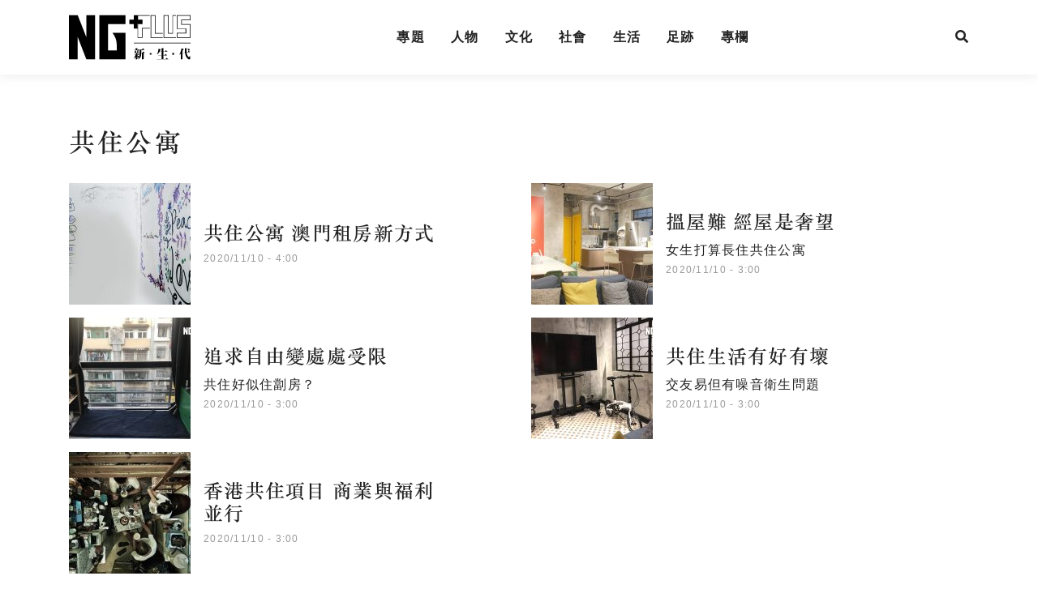

--- FILE ---
content_type: text/html; charset=UTF-8
request_url: https://ngplusmedia.com/category/feature/%E5%85%B1%E4%BD%8F%E5%85%AC%E5%AF%93/
body_size: 9120
content:

<!doctype html>
<html lang="zh-TW">
  <head>
  <meta charset="utf-8">
  <meta http-equiv="x-ua-compatible" content="ie=edge">
  <meta name="viewport" content="width=device-width, initial-scale=1">
  <meta name='robots' content='index, follow, max-image-preview:large, max-snippet:-1, max-video-preview:-1' />
	<style>img:is([sizes="auto" i], [sizes^="auto," i]) { contain-intrinsic-size: 3000px 1500px }</style>
	
	<!-- This site is optimized with the Yoast SEO plugin v26.4 - https://yoast.com/wordpress/plugins/seo/ -->
	<title>共住公寓 Archives - NG Plus 新生代</title>
	<link rel="canonical" href="https://ngplusmedia.com/category/feature/共住公寓/" />
	<meta property="og:locale" content="zh_TW" />
	<meta property="og:type" content="article" />
	<meta property="og:title" content="共住公寓 Archives - NG Plus 新生代" />
	<meta property="og:url" content="https://ngplusmedia.com/category/feature/共住公寓/" />
	<meta property="og:site_name" content="NG Plus 新生代" />
	<meta name="twitter:card" content="summary_large_image" />
	<script type="application/ld+json" class="yoast-schema-graph">{"@context":"https://schema.org","@graph":[{"@type":"CollectionPage","@id":"https://ngplusmedia.com/category/feature/%e5%85%b1%e4%bd%8f%e5%85%ac%e5%af%93/","url":"https://ngplusmedia.com/category/feature/%e5%85%b1%e4%bd%8f%e5%85%ac%e5%af%93/","name":"共住公寓 Archives - NG Plus 新生代","isPartOf":{"@id":"https://ngplusmedia.com/#website"},"primaryImageOfPage":{"@id":"https://ngplusmedia.com/category/feature/%e5%85%b1%e4%bd%8f%e5%85%ac%e5%af%93/#primaryimage"},"image":{"@id":"https://ngplusmedia.com/category/feature/%e5%85%b1%e4%bd%8f%e5%85%ac%e5%af%93/#primaryimage"},"thumbnailUrl":"https://ngplusmedia.com/wp-content/uploads/2020/11/引言-scaled.jpg","breadcrumb":{"@id":"https://ngplusmedia.com/category/feature/%e5%85%b1%e4%bd%8f%e5%85%ac%e5%af%93/#breadcrumb"},"inLanguage":"zh-TW"},{"@type":"ImageObject","inLanguage":"zh-TW","@id":"https://ngplusmedia.com/category/feature/%e5%85%b1%e4%bd%8f%e5%85%ac%e5%af%93/#primaryimage","url":"https://ngplusmedia.com/wp-content/uploads/2020/11/引言-scaled.jpg","contentUrl":"https://ngplusmedia.com/wp-content/uploads/2020/11/引言-scaled.jpg","width":2560,"height":1707},{"@type":"BreadcrumbList","@id":"https://ngplusmedia.com/category/feature/%e5%85%b1%e4%bd%8f%e5%85%ac%e5%af%93/#breadcrumb","itemListElement":[{"@type":"ListItem","position":1,"name":"Home","item":"https://ngplusmedia.com/"},{"@type":"ListItem","position":2,"name":"專題","item":"https://ngplusmedia.com/category/feature/"},{"@type":"ListItem","position":3,"name":"共住公寓"}]},{"@type":"WebSite","@id":"https://ngplusmedia.com/#website","url":"https://ngplusmedia.com/","name":"NG Plus 新生代","description":"《NG Plus 新生代》月刊","publisher":{"@id":"https://ngplusmedia.com/#organization"},"potentialAction":[{"@type":"SearchAction","target":{"@type":"EntryPoint","urlTemplate":"https://ngplusmedia.com/?s={search_term_string}"},"query-input":{"@type":"PropertyValueSpecification","valueRequired":true,"valueName":"search_term_string"}}],"inLanguage":"zh-TW"},{"@type":"Organization","@id":"https://ngplusmedia.com/#organization","name":"《新生代》月刊","url":"https://ngplusmedia.com/","logo":{"@type":"ImageObject","inLanguage":"zh-TW","@id":"https://ngplusmedia.com/#/schema/logo/image/","url":"https://ngplusmedia.com/wp-content/uploads/2021/01/ngplus.png","contentUrl":"https://ngplusmedia.com/wp-content/uploads/2021/01/ngplus.png","width":316,"height":116,"caption":"《新生代》月刊"},"image":{"@id":"https://ngplusmedia.com/#/schema/logo/image/"},"sameAs":["https://www.facebook.com/ngplusmedia/","https://www.instagram.com/ngplusmedia/"]}]}</script>
	<!-- / Yoast SEO plugin. -->


<link rel="alternate" type="application/rss+xml" title="訂閱《NG Plus 新生代》&raquo; 分類〈共住公寓〉的資訊提供" href="https://ngplusmedia.com/category/feature/%e5%85%b1%e4%bd%8f%e5%85%ac%e5%af%93/feed/" />
<script type="text/javascript">
/* <![CDATA[ */
window._wpemojiSettings = {"baseUrl":"https:\/\/s.w.org\/images\/core\/emoji\/16.0.1\/72x72\/","ext":".png","svgUrl":"https:\/\/s.w.org\/images\/core\/emoji\/16.0.1\/svg\/","svgExt":".svg","source":{"concatemoji":"https:\/\/ngplusmedia.com\/wp-includes\/js\/wp-emoji-release.min.js?ver=6.8.3"}};
/*! This file is auto-generated */
!function(s,n){var o,i,e;function c(e){try{var t={supportTests:e,timestamp:(new Date).valueOf()};sessionStorage.setItem(o,JSON.stringify(t))}catch(e){}}function p(e,t,n){e.clearRect(0,0,e.canvas.width,e.canvas.height),e.fillText(t,0,0);var t=new Uint32Array(e.getImageData(0,0,e.canvas.width,e.canvas.height).data),a=(e.clearRect(0,0,e.canvas.width,e.canvas.height),e.fillText(n,0,0),new Uint32Array(e.getImageData(0,0,e.canvas.width,e.canvas.height).data));return t.every(function(e,t){return e===a[t]})}function u(e,t){e.clearRect(0,0,e.canvas.width,e.canvas.height),e.fillText(t,0,0);for(var n=e.getImageData(16,16,1,1),a=0;a<n.data.length;a++)if(0!==n.data[a])return!1;return!0}function f(e,t,n,a){switch(t){case"flag":return n(e,"\ud83c\udff3\ufe0f\u200d\u26a7\ufe0f","\ud83c\udff3\ufe0f\u200b\u26a7\ufe0f")?!1:!n(e,"\ud83c\udde8\ud83c\uddf6","\ud83c\udde8\u200b\ud83c\uddf6")&&!n(e,"\ud83c\udff4\udb40\udc67\udb40\udc62\udb40\udc65\udb40\udc6e\udb40\udc67\udb40\udc7f","\ud83c\udff4\u200b\udb40\udc67\u200b\udb40\udc62\u200b\udb40\udc65\u200b\udb40\udc6e\u200b\udb40\udc67\u200b\udb40\udc7f");case"emoji":return!a(e,"\ud83e\udedf")}return!1}function g(e,t,n,a){var r="undefined"!=typeof WorkerGlobalScope&&self instanceof WorkerGlobalScope?new OffscreenCanvas(300,150):s.createElement("canvas"),o=r.getContext("2d",{willReadFrequently:!0}),i=(o.textBaseline="top",o.font="600 32px Arial",{});return e.forEach(function(e){i[e]=t(o,e,n,a)}),i}function t(e){var t=s.createElement("script");t.src=e,t.defer=!0,s.head.appendChild(t)}"undefined"!=typeof Promise&&(o="wpEmojiSettingsSupports",i=["flag","emoji"],n.supports={everything:!0,everythingExceptFlag:!0},e=new Promise(function(e){s.addEventListener("DOMContentLoaded",e,{once:!0})}),new Promise(function(t){var n=function(){try{var e=JSON.parse(sessionStorage.getItem(o));if("object"==typeof e&&"number"==typeof e.timestamp&&(new Date).valueOf()<e.timestamp+604800&&"object"==typeof e.supportTests)return e.supportTests}catch(e){}return null}();if(!n){if("undefined"!=typeof Worker&&"undefined"!=typeof OffscreenCanvas&&"undefined"!=typeof URL&&URL.createObjectURL&&"undefined"!=typeof Blob)try{var e="postMessage("+g.toString()+"("+[JSON.stringify(i),f.toString(),p.toString(),u.toString()].join(",")+"));",a=new Blob([e],{type:"text/javascript"}),r=new Worker(URL.createObjectURL(a),{name:"wpTestEmojiSupports"});return void(r.onmessage=function(e){c(n=e.data),r.terminate(),t(n)})}catch(e){}c(n=g(i,f,p,u))}t(n)}).then(function(e){for(var t in e)n.supports[t]=e[t],n.supports.everything=n.supports.everything&&n.supports[t],"flag"!==t&&(n.supports.everythingExceptFlag=n.supports.everythingExceptFlag&&n.supports[t]);n.supports.everythingExceptFlag=n.supports.everythingExceptFlag&&!n.supports.flag,n.DOMReady=!1,n.readyCallback=function(){n.DOMReady=!0}}).then(function(){return e}).then(function(){var e;n.supports.everything||(n.readyCallback(),(e=n.source||{}).concatemoji?t(e.concatemoji):e.wpemoji&&e.twemoji&&(t(e.twemoji),t(e.wpemoji)))}))}((window,document),window._wpemojiSettings);
/* ]]> */
</script>
<style id='wp-emoji-styles-inline-css' type='text/css'>

	img.wp-smiley, img.emoji {
		display: inline !important;
		border: none !important;
		box-shadow: none !important;
		height: 1em !important;
		width: 1em !important;
		margin: 0 0.07em !important;
		vertical-align: -0.1em !important;
		background: none !important;
		padding: 0 !important;
	}
</style>
<link rel='stylesheet' id='wp-block-library-css' href='https://ngplusmedia.com/wp-includes/css/dist/block-library/style.min.css?ver=6.8.3' type='text/css' media='all' />
<style id='classic-theme-styles-inline-css' type='text/css'>
/*! This file is auto-generated */
.wp-block-button__link{color:#fff;background-color:#32373c;border-radius:9999px;box-shadow:none;text-decoration:none;padding:calc(.667em + 2px) calc(1.333em + 2px);font-size:1.125em}.wp-block-file__button{background:#32373c;color:#fff;text-decoration:none}
</style>
<style id='global-styles-inline-css' type='text/css'>
:root{--wp--preset--aspect-ratio--square: 1;--wp--preset--aspect-ratio--4-3: 4/3;--wp--preset--aspect-ratio--3-4: 3/4;--wp--preset--aspect-ratio--3-2: 3/2;--wp--preset--aspect-ratio--2-3: 2/3;--wp--preset--aspect-ratio--16-9: 16/9;--wp--preset--aspect-ratio--9-16: 9/16;--wp--preset--color--black: #000000;--wp--preset--color--cyan-bluish-gray: #abb8c3;--wp--preset--color--white: #ffffff;--wp--preset--color--pale-pink: #f78da7;--wp--preset--color--vivid-red: #cf2e2e;--wp--preset--color--luminous-vivid-orange: #ff6900;--wp--preset--color--luminous-vivid-amber: #fcb900;--wp--preset--color--light-green-cyan: #7bdcb5;--wp--preset--color--vivid-green-cyan: #00d084;--wp--preset--color--pale-cyan-blue: #8ed1fc;--wp--preset--color--vivid-cyan-blue: #0693e3;--wp--preset--color--vivid-purple: #9b51e0;--wp--preset--gradient--vivid-cyan-blue-to-vivid-purple: linear-gradient(135deg,rgba(6,147,227,1) 0%,rgb(155,81,224) 100%);--wp--preset--gradient--light-green-cyan-to-vivid-green-cyan: linear-gradient(135deg,rgb(122,220,180) 0%,rgb(0,208,130) 100%);--wp--preset--gradient--luminous-vivid-amber-to-luminous-vivid-orange: linear-gradient(135deg,rgba(252,185,0,1) 0%,rgba(255,105,0,1) 100%);--wp--preset--gradient--luminous-vivid-orange-to-vivid-red: linear-gradient(135deg,rgba(255,105,0,1) 0%,rgb(207,46,46) 100%);--wp--preset--gradient--very-light-gray-to-cyan-bluish-gray: linear-gradient(135deg,rgb(238,238,238) 0%,rgb(169,184,195) 100%);--wp--preset--gradient--cool-to-warm-spectrum: linear-gradient(135deg,rgb(74,234,220) 0%,rgb(151,120,209) 20%,rgb(207,42,186) 40%,rgb(238,44,130) 60%,rgb(251,105,98) 80%,rgb(254,248,76) 100%);--wp--preset--gradient--blush-light-purple: linear-gradient(135deg,rgb(255,206,236) 0%,rgb(152,150,240) 100%);--wp--preset--gradient--blush-bordeaux: linear-gradient(135deg,rgb(254,205,165) 0%,rgb(254,45,45) 50%,rgb(107,0,62) 100%);--wp--preset--gradient--luminous-dusk: linear-gradient(135deg,rgb(255,203,112) 0%,rgb(199,81,192) 50%,rgb(65,88,208) 100%);--wp--preset--gradient--pale-ocean: linear-gradient(135deg,rgb(255,245,203) 0%,rgb(182,227,212) 50%,rgb(51,167,181) 100%);--wp--preset--gradient--electric-grass: linear-gradient(135deg,rgb(202,248,128) 0%,rgb(113,206,126) 100%);--wp--preset--gradient--midnight: linear-gradient(135deg,rgb(2,3,129) 0%,rgb(40,116,252) 100%);--wp--preset--font-size--small: 13px;--wp--preset--font-size--medium: 20px;--wp--preset--font-size--large: 36px;--wp--preset--font-size--x-large: 42px;--wp--preset--spacing--20: 0.44rem;--wp--preset--spacing--30: 0.67rem;--wp--preset--spacing--40: 1rem;--wp--preset--spacing--50: 1.5rem;--wp--preset--spacing--60: 2.25rem;--wp--preset--spacing--70: 3.38rem;--wp--preset--spacing--80: 5.06rem;--wp--preset--shadow--natural: 6px 6px 9px rgba(0, 0, 0, 0.2);--wp--preset--shadow--deep: 12px 12px 50px rgba(0, 0, 0, 0.4);--wp--preset--shadow--sharp: 6px 6px 0px rgba(0, 0, 0, 0.2);--wp--preset--shadow--outlined: 6px 6px 0px -3px rgba(255, 255, 255, 1), 6px 6px rgba(0, 0, 0, 1);--wp--preset--shadow--crisp: 6px 6px 0px rgba(0, 0, 0, 1);}:where(.is-layout-flex){gap: 0.5em;}:where(.is-layout-grid){gap: 0.5em;}body .is-layout-flex{display: flex;}.is-layout-flex{flex-wrap: wrap;align-items: center;}.is-layout-flex > :is(*, div){margin: 0;}body .is-layout-grid{display: grid;}.is-layout-grid > :is(*, div){margin: 0;}:where(.wp-block-columns.is-layout-flex){gap: 2em;}:where(.wp-block-columns.is-layout-grid){gap: 2em;}:where(.wp-block-post-template.is-layout-flex){gap: 1.25em;}:where(.wp-block-post-template.is-layout-grid){gap: 1.25em;}.has-black-color{color: var(--wp--preset--color--black) !important;}.has-cyan-bluish-gray-color{color: var(--wp--preset--color--cyan-bluish-gray) !important;}.has-white-color{color: var(--wp--preset--color--white) !important;}.has-pale-pink-color{color: var(--wp--preset--color--pale-pink) !important;}.has-vivid-red-color{color: var(--wp--preset--color--vivid-red) !important;}.has-luminous-vivid-orange-color{color: var(--wp--preset--color--luminous-vivid-orange) !important;}.has-luminous-vivid-amber-color{color: var(--wp--preset--color--luminous-vivid-amber) !important;}.has-light-green-cyan-color{color: var(--wp--preset--color--light-green-cyan) !important;}.has-vivid-green-cyan-color{color: var(--wp--preset--color--vivid-green-cyan) !important;}.has-pale-cyan-blue-color{color: var(--wp--preset--color--pale-cyan-blue) !important;}.has-vivid-cyan-blue-color{color: var(--wp--preset--color--vivid-cyan-blue) !important;}.has-vivid-purple-color{color: var(--wp--preset--color--vivid-purple) !important;}.has-black-background-color{background-color: var(--wp--preset--color--black) !important;}.has-cyan-bluish-gray-background-color{background-color: var(--wp--preset--color--cyan-bluish-gray) !important;}.has-white-background-color{background-color: var(--wp--preset--color--white) !important;}.has-pale-pink-background-color{background-color: var(--wp--preset--color--pale-pink) !important;}.has-vivid-red-background-color{background-color: var(--wp--preset--color--vivid-red) !important;}.has-luminous-vivid-orange-background-color{background-color: var(--wp--preset--color--luminous-vivid-orange) !important;}.has-luminous-vivid-amber-background-color{background-color: var(--wp--preset--color--luminous-vivid-amber) !important;}.has-light-green-cyan-background-color{background-color: var(--wp--preset--color--light-green-cyan) !important;}.has-vivid-green-cyan-background-color{background-color: var(--wp--preset--color--vivid-green-cyan) !important;}.has-pale-cyan-blue-background-color{background-color: var(--wp--preset--color--pale-cyan-blue) !important;}.has-vivid-cyan-blue-background-color{background-color: var(--wp--preset--color--vivid-cyan-blue) !important;}.has-vivid-purple-background-color{background-color: var(--wp--preset--color--vivid-purple) !important;}.has-black-border-color{border-color: var(--wp--preset--color--black) !important;}.has-cyan-bluish-gray-border-color{border-color: var(--wp--preset--color--cyan-bluish-gray) !important;}.has-white-border-color{border-color: var(--wp--preset--color--white) !important;}.has-pale-pink-border-color{border-color: var(--wp--preset--color--pale-pink) !important;}.has-vivid-red-border-color{border-color: var(--wp--preset--color--vivid-red) !important;}.has-luminous-vivid-orange-border-color{border-color: var(--wp--preset--color--luminous-vivid-orange) !important;}.has-luminous-vivid-amber-border-color{border-color: var(--wp--preset--color--luminous-vivid-amber) !important;}.has-light-green-cyan-border-color{border-color: var(--wp--preset--color--light-green-cyan) !important;}.has-vivid-green-cyan-border-color{border-color: var(--wp--preset--color--vivid-green-cyan) !important;}.has-pale-cyan-blue-border-color{border-color: var(--wp--preset--color--pale-cyan-blue) !important;}.has-vivid-cyan-blue-border-color{border-color: var(--wp--preset--color--vivid-cyan-blue) !important;}.has-vivid-purple-border-color{border-color: var(--wp--preset--color--vivid-purple) !important;}.has-vivid-cyan-blue-to-vivid-purple-gradient-background{background: var(--wp--preset--gradient--vivid-cyan-blue-to-vivid-purple) !important;}.has-light-green-cyan-to-vivid-green-cyan-gradient-background{background: var(--wp--preset--gradient--light-green-cyan-to-vivid-green-cyan) !important;}.has-luminous-vivid-amber-to-luminous-vivid-orange-gradient-background{background: var(--wp--preset--gradient--luminous-vivid-amber-to-luminous-vivid-orange) !important;}.has-luminous-vivid-orange-to-vivid-red-gradient-background{background: var(--wp--preset--gradient--luminous-vivid-orange-to-vivid-red) !important;}.has-very-light-gray-to-cyan-bluish-gray-gradient-background{background: var(--wp--preset--gradient--very-light-gray-to-cyan-bluish-gray) !important;}.has-cool-to-warm-spectrum-gradient-background{background: var(--wp--preset--gradient--cool-to-warm-spectrum) !important;}.has-blush-light-purple-gradient-background{background: var(--wp--preset--gradient--blush-light-purple) !important;}.has-blush-bordeaux-gradient-background{background: var(--wp--preset--gradient--blush-bordeaux) !important;}.has-luminous-dusk-gradient-background{background: var(--wp--preset--gradient--luminous-dusk) !important;}.has-pale-ocean-gradient-background{background: var(--wp--preset--gradient--pale-ocean) !important;}.has-electric-grass-gradient-background{background: var(--wp--preset--gradient--electric-grass) !important;}.has-midnight-gradient-background{background: var(--wp--preset--gradient--midnight) !important;}.has-small-font-size{font-size: var(--wp--preset--font-size--small) !important;}.has-medium-font-size{font-size: var(--wp--preset--font-size--medium) !important;}.has-large-font-size{font-size: var(--wp--preset--font-size--large) !important;}.has-x-large-font-size{font-size: var(--wp--preset--font-size--x-large) !important;}
:where(.wp-block-post-template.is-layout-flex){gap: 1.25em;}:where(.wp-block-post-template.is-layout-grid){gap: 1.25em;}
:where(.wp-block-columns.is-layout-flex){gap: 2em;}:where(.wp-block-columns.is-layout-grid){gap: 2em;}
:root :where(.wp-block-pullquote){font-size: 1.5em;line-height: 1.6;}
</style>
<link rel='stylesheet' id='wp-components-css' href='https://ngplusmedia.com/wp-includes/css/dist/components/style.min.css?ver=6.8.3' type='text/css' media='all' />
<link rel='stylesheet' id='godaddy-styles-css' href='https://ngplusmedia.com/wp-content/mu-plugins/vendor/wpex/godaddy-launch/includes/Dependencies/GoDaddy/Styles/build/latest.css?ver=2.0.2' type='text/css' media='all' />
<link rel='stylesheet' id='wp-pagenavi-css' href='https://ngplusmedia.com/wp-content/plugins/wp-pagenavi/pagenavi-css.css?ver=2.70' type='text/css' media='all' />
<link rel='stylesheet' id='sage/css-css' href='https://ngplusmedia.com/wp-content/themes/sage-newgen8/dist/styles/main.css?v4' type='text/css' media='all' />
<script type="text/javascript" src="https://ngplusmedia.com/wp-includes/js/jquery/jquery.min.js?ver=3.7.1" id="jquery-core-js"></script>
<script type="text/javascript" src="https://ngplusmedia.com/wp-includes/js/jquery/jquery-migrate.min.js?ver=3.4.1" id="jquery-migrate-js"></script>
<link rel="https://api.w.org/" href="https://ngplusmedia.com/wp-json/" /><link rel="alternate" title="JSON" type="application/json" href="https://ngplusmedia.com/wp-json/wp/v2/categories/659" /><link rel="EditURI" type="application/rsd+xml" title="RSD" href="https://ngplusmedia.com/xmlrpc.php?rsd" />
<meta name="generator" content="WordPress 6.8.3" />
<style type="text/css">.recentcomments a{display:inline !important;padding:0 !important;margin:0 !important;}</style>  
  <link rel="stylesheet" href="https://use.fontawesome.com/releases/v5.8.1/css/all.css" integrity="sha384-50oBUHEmvpQ+1lW4y57PTFmhCaXp0ML5d60M1M7uH2+nqUivzIebhndOJK28anvf" crossorigin="anonymous">
  <link rel="apple-touch-icon" sizes="180x180" href="https://ngplusmedia.com/wp-content/themes/sage-newgen8/assets/favicons/apple-touch-icon.png">
  <link rel="icon" type="image/png" sizes="32x32" href="https://ngplusmedia.com/wp-content/themes/sage-newgen8/assets/favicons/favicon-32x32.png">
  <link rel="icon" type="image/png" sizes="16x16" href="https://ngplusmedia.com/wp-content/themes/sage-newgen8/assets/favicon/favicon-16x16.png">
  <link rel="manifest" href="https://ngplusmedia.com/wp-content/themes/sage-newgen8/assets/favicons/site.webmanifest">
  <link rel="mask-icon" href="https://ngplusmedia.com/wp-content/themes/sage-newgen8/assets/favicons/safari-pinned-tab.svg" color="#111111">
  <meta name="msapplication-TileColor" content="#da532c">
  <meta name="theme-color" content="#ffffff">
  <script type="text/javascript" src="//fast.fonts.net/jsapi/89d10f43-27e9-489b-ae85-5fc1752c4e5e.js"></script>
</head>
  <body class="archive category category-659 wp-theme-sage-newgen8">
    <!--[if IE]>
      <div class="alert alert-warning">
        You are using an <strong>outdated</strong> browser. Please <a href="http://browsehappy.com/">upgrade your browser</a> to improve your experience.      </div>
    <![endif]-->
    <header class="banner">
  <div class="container d-flex m-menu">
    <a class="brand text-hide" href="https://ngplusmedia.com/">NG Plus 新生代</a>
    <nav class="nav-primary d-none d-md-flex">
      <div class="menu-header-menu-container"><ul id="menu-header-menu" class="m-list"><li id="menu-item-48" class="menu-item menu-item-type-taxonomy menu-item-object-category current-category-ancestor menu-item-48"><a href="https://ngplusmedia.com/category/feature/">專題</a></li>
<li id="menu-item-45" class="menu-item menu-item-type-taxonomy menu-item-object-category menu-item-45"><a href="https://ngplusmedia.com/category/people/">人物</a></li>
<li id="menu-item-49" class="menu-item menu-item-type-taxonomy menu-item-object-category menu-item-49"><a href="https://ngplusmedia.com/category/culture/">文化</a></li>
<li id="menu-item-52" class="menu-item menu-item-type-taxonomy menu-item-object-category menu-item-52"><a href="https://ngplusmedia.com/category/social/">社會</a></li>
<li id="menu-item-51" class="menu-item menu-item-type-taxonomy menu-item-object-category menu-item-51"><a href="https://ngplusmedia.com/category/living/">生活</a></li>
<li id="menu-item-1490" class="menu-item menu-item-type-taxonomy menu-item-object-category menu-item-1490"><a href="https://ngplusmedia.com/category/footprint/">足跡</a></li>
<li id="menu-item-47" class="menu-item menu-item-type-taxonomy menu-item-object-category menu-item-47"><a href="https://ngplusmedia.com/category/column/">專欄</a></li>
</ul></div>    </nav>
    <a href="#" data-toggle="modal" data-target="#exampleModalCenter">
      <span class="d-none d-md-block"><i class="fas fa-search"></i></span>
      <span class="d-block d-md-none"><i class="fas fa-bars"></i></span>
    </a>
  </div>
</header>



<!-- Modal -->
<div class="modal fade" id="exampleModalCenter" tabindex="-1" role="dialog" aria-labelledby="exampleModalCenterTitle" aria-hidden="true">
  <div class="modal-dialog modal-dialog-centered modal-lg" role="document">
    <div class="modal-content">
      <div class="modal-body text-center">
        <button type="button" class="modal-close close" data-dismiss="modal" aria-label="Close">
          <span aria-hidden="true">&times;</span>
        </button>    
        <section class="d-block d-md-none">
          <h2 class="m-headline"><span>網站內容</span></h2>
            <div class="menu-header-menu-container"><ul id="menu-header-menu-1" class="m-list"><li class="menu-item menu-item-type-taxonomy menu-item-object-category current-category-ancestor menu-item-48"><a href="https://ngplusmedia.com/category/feature/">專題</a></li>
<li class="menu-item menu-item-type-taxonomy menu-item-object-category menu-item-45"><a href="https://ngplusmedia.com/category/people/">人物</a></li>
<li class="menu-item menu-item-type-taxonomy menu-item-object-category menu-item-49"><a href="https://ngplusmedia.com/category/culture/">文化</a></li>
<li class="menu-item menu-item-type-taxonomy menu-item-object-category menu-item-52"><a href="https://ngplusmedia.com/category/social/">社會</a></li>
<li class="menu-item menu-item-type-taxonomy menu-item-object-category menu-item-51"><a href="https://ngplusmedia.com/category/living/">生活</a></li>
<li class="menu-item menu-item-type-taxonomy menu-item-object-category menu-item-1490"><a href="https://ngplusmedia.com/category/footprint/">足跡</a></li>
<li class="menu-item menu-item-type-taxonomy menu-item-object-category menu-item-47"><a href="https://ngplusmedia.com/category/column/">專欄</a></li>
</ul></div>        </section>    
        <section>
        <h2 class="m-headline"><span>請輸入所需的搜查內容</span></h2>
        <form role="search" method="get" class="search-form" action="https://ngplusmedia.com/">
				<label>
					<span class="screen-reader-text">搜尋關鍵字:</span>
					<input type="search" class="search-field" placeholder="搜尋..." value="" name="s" />
				</label>
				<input type="submit" class="search-submit" value="搜尋" />
			</form>        </section>
        <section>
        <h2 class="m-headline"><span>熱門話題</span></h2>
        <div class="m-hottag">
                
        <a href="https://ngplusmedia.com/tag/bl/" class="tag-cloud-link tag-link-35 tag-link-position-1" style="font-size: 1rem;">BL</a>
<a href="https://ngplusmedia.com/tag/%e5%85%b1%e4%bd%8f%e5%85%ac%e5%af%93/" class="tag-cloud-link tag-link-660 tag-link-position-2" style="font-size: 1rem;">共住公寓</a>
<a href="https://ngplusmedia.com/tag/%e6%84%8f%e5%a4%a7%e5%88%a9/" class="tag-cloud-link tag-link-202 tag-link-position-3" style="font-size: 1rem;">意大利</a>
<a href="https://ngplusmedia.com/tag/%e6%b4%bb%e5%8c%96%e5%b7%a5%e5%bb%88/" class="tag-cloud-link tag-link-569 tag-link-position-4" style="font-size: 1rem;">活化工廈</a>
<a href="https://ngplusmedia.com/tag/%e6%bc%94%e5%93%a1/" class="tag-cloud-link tag-link-28 tag-link-position-5" style="font-size: 1rem;">演員</a>
<a href="https://ngplusmedia.com/tag/%e6%be%b3%e9%96%80%e5%8b%95%e7%95%ab/" class="tag-cloud-link tag-link-284 tag-link-position-6" style="font-size: 1rem;">澳門動畫</a>
<a href="https://ngplusmedia.com/tag/%e7%8b%97%e5%a0%b4/" class="tag-cloud-link tag-link-530 tag-link-position-7" style="font-size: 1rem;">狗場</a>
<a href="https://ngplusmedia.com/tag/%e7%96%ab%e6%83%85/" class="tag-cloud-link tag-link-328 tag-link-position-8" style="font-size: 1rem;">疫情</a>
<a href="https://ngplusmedia.com/tag/%e7%a4%be%e5%8d%80/" class="tag-cloud-link tag-link-16 tag-link-position-9" style="font-size: 1rem;">社區</a>
<a href="https://ngplusmedia.com/tag/%e8%85%90%e5%a5%b3/" class="tag-cloud-link tag-link-36 tag-link-position-10" style="font-size: 1rem;">腐女</a>
<a href="https://ngplusmedia.com/tag/%e8%85%90%e6%96%87%e5%8c%96/" class="tag-cloud-link tag-link-37 tag-link-position-11" style="font-size: 1rem;">腐文化</a>
<a href="https://ngplusmedia.com/tag/%e9%9f%b3%e6%a8%82/" class="tag-cloud-link tag-link-83 tag-link-position-12" style="font-size: 1rem;">音樂</a>        </div>
        </section>
      </div>
    </div>
  </div>
</div>    <div class="wrap" role="document">
      <div>
        <main>
          
<section class="block">
  <div class="container">
  
<div class="page-header">
  <h1 class="m-title">共住公寓</h1>
</div>
      <div class="row">
          <div class="col-lg-6 col-xl-6 mb-3">
          <article class="media post-4729 post type-post status-publish format-standard has-post-thumbnail hentry category-659 tag-660">
    <div class="mr-3">
      <a href="https://ngplusmedia.com/feature-coliving-intro/">
        <img width="150" height="150" src="https://ngplusmedia.com/wp-content/uploads/2020/11/引言-150x150.jpg" class="attachment-thumbnail size-thumbnail wp-post-image" alt="" decoding="async" />      </a>
    </div>
    <div class="media-body">
      <div class="fb-like" data-href="https://ngplusmedia.com/feature-coliving-intro/" data-layout="button_count" data-action="like" data-size="small" data-show-faces="false" data-share="false"></div>
      <!-- blogger start -->
            <!-- blogger end -->      
      <a href="https://ngplusmedia.com/feature-coliving-intro/">
        <h3 class="entry-title m-headline">共住公寓 澳門租房新方式</h3>
        <div></div>
      </a>
      <div class="media-body__time">2020/11/10 - 4:00</div>
    </div>
  </article>
      </div>
          <div class="col-lg-6 col-xl-6 mb-3">
          <article class="media post-4749 post type-post status-publish format-standard has-post-thumbnail hentry category-659 tag-663 tag-660 tag-661 tag-662">
    <div class="mr-3">
      <a href="https://ngplusmedia.com/feature-colivng-long-stay-resident/">
        <img width="150" height="150" src="https://ngplusmedia.com/wp-content/uploads/2020/11/平時活動的公共區域。-150x150.jpg" class="attachment-thumbnail size-thumbnail wp-post-image" alt="" decoding="async" />      </a>
    </div>
    <div class="media-body">
      <div class="fb-like" data-href="https://ngplusmedia.com/feature-colivng-long-stay-resident/" data-layout="button_count" data-action="like" data-size="small" data-show-faces="false" data-share="false"></div>
      <!-- blogger start -->
            <!-- blogger end -->      
      <a href="https://ngplusmedia.com/feature-colivng-long-stay-resident/">
        <h3 class="entry-title m-headline">搵屋難  經屋是奢望</h3>
        <div>女生打算長住共住公寓</div>
      </a>
      <div class="media-body__time">2020/11/10 - 3:00</div>
    </div>
  </article>
      </div>
          <div class="col-lg-6 col-xl-6 mb-3">
          <article class="media post-4754 post type-post status-publish format-standard has-post-thumbnail hentry category-659 tag-660 tag-664 tag-666">
    <div class="mr-3">
      <a href="https://ngplusmedia.com/feature-coliving-subdivide-room/">
        <img width="150" height="150" src="https://ngplusmedia.com/wp-content/uploads/2020/11/Vicky選擇的房型擁有窗戶，面向大街，陽光能夠直射房間。-150x150.jpg" class="attachment-thumbnail size-thumbnail wp-post-image" alt="" decoding="async" />      </a>
    </div>
    <div class="media-body">
      <div class="fb-like" data-href="https://ngplusmedia.com/feature-coliving-subdivide-room/" data-layout="button_count" data-action="like" data-size="small" data-show-faces="false" data-share="false"></div>
      <!-- blogger start -->
            <!-- blogger end -->      
      <a href="https://ngplusmedia.com/feature-coliving-subdivide-room/">
        <h3 class="entry-title m-headline">追求自由變處處受限</h3>
        <div>共住好似住劏房？</div>
      </a>
      <div class="media-body__time">2020/11/10 - 3:00</div>
    </div>
  </article>
      </div>
          <div class="col-lg-6 col-xl-6 mb-3">
          <article class="media post-4764 post type-post status-publish format-standard has-post-thumbnail hentry category-659 tag-663 tag-660 tag-667">
    <div class="mr-3">
      <a href="https://ngplusmedia.com/feature-coliving-move-away-resident/">
        <img width="150" height="150" src="https://ngplusmedia.com/wp-content/uploads/2020/11/共住公寓裡亦有提供電視、遊戲機及單車等設備讓住客借用。-150x150.jpg" class="attachment-thumbnail size-thumbnail wp-post-image" alt="" decoding="async" loading="lazy" />      </a>
    </div>
    <div class="media-body">
      <div class="fb-like" data-href="https://ngplusmedia.com/feature-coliving-move-away-resident/" data-layout="button_count" data-action="like" data-size="small" data-show-faces="false" data-share="false"></div>
      <!-- blogger start -->
            <!-- blogger end -->      
      <a href="https://ngplusmedia.com/feature-coliving-move-away-resident/">
        <h3 class="entry-title m-headline">共住生活有好有壞</h3>
        <div>交友易但有噪音衛生問題</div>
      </a>
      <div class="media-body__time">2020/11/10 - 3:00</div>
    </div>
  </article>
      </div>
          <div class="col-lg-6 col-xl-6 mb-3">
          <article class="media post-4771 post type-post status-publish format-standard has-post-thumbnail hentry category-659 tag-660 tag-668">
    <div class="mr-3">
      <a href="https://ngplusmedia.com/feature-coliving-in-hongkong/">
        <img width="150" height="150" src="https://ngplusmedia.com/wp-content/uploads/2020/11/cage-apartment：高房價、異常擠迫的住屋，令不少香港年輕人置業無望，轉而尋求共住空間。-150x150.jpg" class="attachment-thumbnail size-thumbnail wp-post-image" alt="" decoding="async" loading="lazy" />      </a>
    </div>
    <div class="media-body">
      <div class="fb-like" data-href="https://ngplusmedia.com/feature-coliving-in-hongkong/" data-layout="button_count" data-action="like" data-size="small" data-show-faces="false" data-share="false"></div>
      <!-- blogger start -->
            <!-- blogger end -->      
      <a href="https://ngplusmedia.com/feature-coliving-in-hongkong/">
        <h3 class="entry-title m-headline">香港共住項目 商業與福利並行</h3>
        <div></div>
      </a>
      <div class="media-body__time">2020/11/10 - 3:00</div>
    </div>
  </article>
      </div>
        </div>
    <div class="mt-3">
          </div>
  </div>
</section>

        </main><!-- /.main -->
              </div><!-- /.content -->
    </div><!-- /.wrap -->
    <footer class="content-info">
  <div class="container">
    <div class="row">
      <div class="col-md">
        <a class="brand text-hide" href="https://ngplusmedia.com/">NG Plus 新生代</a>
      </div>
      <div class="col-md">
        <nav>
                                                  <a href="https://www.facebook.com/ngplusmedia/"><i class="fab fa-facebook-f fa-2x"></i></a>          <a href="https://www.instagram.com/ngplusmedia/"><i class="fab fa-instagram fa-2x"></i></a>                    <a href="mailto:info@ngplusmedia.com"><i class="far fa-envelope fa-2x"></i></a>        </nav>
        <div class="menu-footer-menu-container"><ul id="menu-footer-menu" class="m-list"><li id="menu-item-40" class="menu-item menu-item-type-custom menu-item-object-custom menu-item-home menu-item-40"><a href="https://ngplusmedia.com/">首頁</a></li>
<li id="menu-item-41" class="menu-item menu-item-type-post_type menu-item-object-page menu-item-privacy-policy menu-item-41"><a rel="privacy-policy" href="https://ngplusmedia.com/privacy-policy/">私隱政策</a></li>
<li id="menu-item-43" class="menu-item menu-item-type-post_type menu-item-object-page menu-item-43"><a href="https://ngplusmedia.com/about/">關於我們</a></li>
</ul></div>        <div>地址： 鏡湖馬路50號德輝大廈17樓B</div>
        <div>電話：2835 8780　傳真：2835 8780</div>
      </div>
    </div>
  </div>
</footer>
<script type="speculationrules">
{"prefetch":[{"source":"document","where":{"and":[{"href_matches":"\/*"},{"not":{"href_matches":["\/wp-*.php","\/wp-admin\/*","\/wp-content\/uploads\/*","\/wp-content\/*","\/wp-content\/plugins\/*","\/wp-content\/themes\/sage-newgen8\/*","\/*\\?(.+)"]}},{"not":{"selector_matches":"a[rel~=\"nofollow\"]"}},{"not":{"selector_matches":".no-prefetch, .no-prefetch a"}}]},"eagerness":"conservative"}]}
</script>
<script type="text/javascript" src="https://ngplusmedia.com/wp-content/themes/sage-newgen8/dist/scripts/main.js" id="sage/js-js"></script>
		<script>'undefined'=== typeof _trfq || (window._trfq = []);'undefined'=== typeof _trfd && (window._trfd=[]),
                _trfd.push({'tccl.baseHost':'secureserver.net'}),
                _trfd.push({'ap':'wpaas_v2'},
                    {'server':'d752f62807ff'},
                    {'pod':'c25-prod-p3-us-west-2'},
                                        {'xid':'45451659'},
                    {'wp':'6.8.3'},
                    {'php':'8.3.27'},
                    {'loggedin':'0'},
                    {'cdn':'1'},
                    {'builder':'wp-block-editor'},
                    {'theme':'sage-newgen8'},
                    {'wds':'0'},
                    {'wp_alloptions_count':'237'},
                    {'wp_alloptions_bytes':'71231'},
                    {'gdl_coming_soon_page':'0'}
                    , {'appid':'699094'}                 );
            var trafficScript = document.createElement('script'); trafficScript.src = 'https://img1.wsimg.com/signals/js/clients/scc-c2/scc-c2.min.js'; window.document.head.appendChild(trafficScript);</script>
		<script>window.addEventListener('click', function (elem) { var _elem$target, _elem$target$dataset, _window, _window$_trfq; return (elem === null || elem === void 0 ? void 0 : (_elem$target = elem.target) === null || _elem$target === void 0 ? void 0 : (_elem$target$dataset = _elem$target.dataset) === null || _elem$target$dataset === void 0 ? void 0 : _elem$target$dataset.eid) && ((_window = window) === null || _window === void 0 ? void 0 : (_window$_trfq = _window._trfq) === null || _window$_trfq === void 0 ? void 0 : _window$_trfq.push(["cmdLogEvent", "click", elem.target.dataset.eid]));});</script>
		<script src='https://img1.wsimg.com/traffic-assets/js/tccl-tti.min.js' onload="window.tti.calculateTTI()"></script>
		<div id="fb-root"></div>
<script async defer crossorigin="anonymous" src="https://connect.facebook.net/en_US/sdk.js#xfbml=1&version=v5.0&appId=348872969079012&autoLogAppEvents=1"></script>
<!-- Global site tag (gtag.js) - Google Analytics -->
<script async src="https://www.googletagmanager.com/gtag/js?id=UA-29714525-46"></script>
<script>
  window.dataLayer = window.dataLayer || [];
  function gtag(){dataLayer.push(arguments);}
  gtag('js', new Date());

  gtag('config', 'UA-29714525-46');
</script>
  </body>
</html>


--- FILE ---
content_type: image/svg+xml
request_url: https://ngplusmedia.com/wp-content/themes/sage-newgen8/dist/images/ngplus.svg
body_size: 954
content:
<svg version="1.1" id="Layer_1" xmlns="http://www.w3.org/2000/svg" x="0" y="0" viewBox="-147 339 316 116" xml:space="preserve"><path d="M-101.7 396.9l-22.6-56.5h-22.6v113.1h22.6V396l22.6 57.6 22.6-.1V340.4h-22.6zm33.7 56.6l68 .1v-68h-34c7.3 8.8 11.3 19.9 11.3 31.3v14h-22.7v-67.7H0v-22.9h-68v113.2zm164.9-56.3H66.8v-55.3h9.7v45.6h20.4v-1.6H78.1v-45.5H65.2v58.4h31.7zm34.3 0h-30.5v-55.3h9.7v45.8h13v-45.8h7.8v-1.5h-9.3v45.8H112v-45.8H99.1v58.4h32.1zm37.7-34h-22.7v-9.8h22.7v-13.1h-35.5V376H156v9.8h-22.7v12.9h35.5v-35.5zm-1.5 34H135v-9.8h22.7v-12.8H135v-32.7h32.4v10h-22.7v12.8h22.7v32.5zM21.5 374.6h9.8v24.2h12.8v-24.2H63V373H42.6v24.2h-9.8v-34h11.3v-11.3H32.8v-10H63v-1.5H21.5V352H10.1v11.3h11.4v11.3zm9.8-32.7v11.6-11.6h-8.2v11.6-11.6h8.2zm-19.7 19.8H23V373h8.2v-11.3h11.3v-8.2 8.2H31.3V373H23v-11.3H11.6zm9.9 49.5h147.4v1.5H21.5zm142.9 20.1c1.2 0 2.3-1.1 2.3-2.2 0-1.4-1.5-2.9-6-2.8l-.1.2c1.3 1 2.1 2.7 2.3 4.2.4.4 1 .6 1.5.6z"/><path d="M167.4 443.7c-.7 1.3-1.7 3.1-2.2 3.9-.2.3-.3.4-.5.4-.1 0-.3-.1-.5-.3-3.4-2.7-4.9-6.9-5.5-11.8l7.9-.8c.7-.1 1.2-.2 1.4-.6l-4.6-2.6-2.1 3.2-2.7.3c-.2-1.9-.3-3.9-.3-5.9v-4h1.1v-.5H154v.5c0 3.6.1 7.2.5 10.3l-5.5.6.2.5 5.3-.5c.8 6.2 2.7 11.5 7.2 15.5 1 .9 2.7 1.8 4.1 1.8.8 0 2.2-.4 2.2-1.6 0-.7-.4-8.2-.4-8.2l-.2-.2z"/><path d="M149.7 433.8H147c1-1.8 4-6.5 4.2-6.8l-5.7-1.7c-1.2 6.2-3.6 12.9-5.9 16.6l.3.2c1.4-1.1 2.7-2.4 4-3.8v15.3h.8c1.6 0 3.4-.9 3.4-1.2v-18h1.6v-.6zm-64.5 9.6h7.2l.5-.5H85zm-4 10.2h11.2v-.5H80.9zm4.6-27.4c-.6 5.9-1.9 10.7-3.9 14.3l.2.5c2.5-1.8 4.6-4.1 6.4-7h3.9v-.5h-3.6c.8-1.4 2.2-5.4 2.4-5.8l-5.4-1.5zm18.1 26.9h-5.5v-9.7h8.1c.9 0 1.3-.1 1.6-.4l-4.5-3.1-2.4 3h-2.8V434h9.5c.9 0 1.3-.1 1.6-.4l-4.7-3.3-2.6 3.2h-3.8v-8h1.1v-.5h-6v28.6h16.3c.9 0 1.3-.1 1.6-.4l-4.8-3.4-2.7 3.3zm-82.1-23.4l.2.5h12.5c.8 0 1.2-.1 1.4-.4l-3.1-2.4-1.7 2.4h-.5v-4.2h1v-.6h-5.2v4.7h-4.6zm4.1 6.9c1 0 2.1-.9 2.1-2.1 0-1.2-1-2.7-3.9-4.1l-.3.1c.4.9.6 2.2.6 3.4 0 .6 0 1.2-.1 1.7.3.7 1 1 1.6 1zm18.1-.2h-1.2v17.2h.8c2.2 0 3.4-.9 3.5-1.1v-15.6h1.4c.8 0 1.3-.1 1.5-.4l-3.9-3.1-2.1 3z"/><path d="M40.7 430.2c2.6-.3 8.8-1.3 9.1-1.5l-4.3-3.4c-1 1.1-2.8 2.6-4.6 3.8l-4.3-1.3v8.9l-3-2.1-1.7 2.1h-1.6c1.5-1.5 3.1-3.4 4.1-4.7.8 0 1-.2 1.1-.5l-4.9-1.1c-.1 1.8-.5 4.5-.8 6.4h-8.3l.2.5h5v4.1h-5l.2.5h4c-.9 3.2-2.5 6.8-4.6 9.3l.3.4c1.9-1.1 3.7-2.4 5.1-3.9v6.1h.8c1.4 0 3.3-.8 3.3-1.1V444c.8 1.1 1.3 2.7 1.2 4.1.5.6 1 .8 1.6.8 1.1 0 2.1-.9 2.1-2 0-1.2-1.2-2.6-4.9-3.3v-1.8h4.1c.8 0 1.2-.1 1.4-.4l-3-2.4-1.6 2.4h-.9v-3.5c.4.1.7-.4.7-.7h3.8c.7 0 1.1-.1 1.3-.3v1c0 5.5-.3 10.9-4 15.3l.2.4c7.4-3.9 8-10.2 8-15.6v-1.1h1l.5-.5h-1.5v-6.2zm26 8.7c-.1-.3 1.8-1 1.1-1.8-.7-.7-1.5 1.2-1.8 1.1-.3-.1.6-2-.5-2s-.2 1.9-.5 2c-.3.1-.9-1.7-1.8-1.1-.9.9 1.2 1.5 1.1 1.8-.1.3-2-.7-2 .5 0 1.1 1.9.2 2 .5.1.3-1.8 1.1-1.1 1.8.8.8 1.5-1.2 1.8-1.1.3.1-.6 2 .5 2s.2-1.9.5-2c.3-.1.9 2 1.8 1.1.7-.7-1.2-1.5-1.1-1.8.1-.3 2 .6 2-.5 0-1-1.9-.3-2-.5zm58.3 0c-.1-.3 1.8-1 1.1-1.8-.7-.7-1.5 1.2-1.8 1.1-.3-.1.6-2-.5-2s-.2 1.9-.5 2c-.3.1-.9-1.7-1.8-1.1-.9.9 1.2 1.5 1.1 1.8-.1.3-2-.7-2 .5 0 1.1 1.9.2 2 .5.1.3-1.8 1.1-1.1 1.8.8.8 1.5-1.2 1.8-1.1.3.1-.6 2 .5 2s.2-1.9.5-2c.3-.1.9 2 1.8 1.1.7-.7-1.2-1.5-1.1-1.8.1-.3 2 .6 2-.5.1-1-1.8-.3-2-.5z"/></svg>